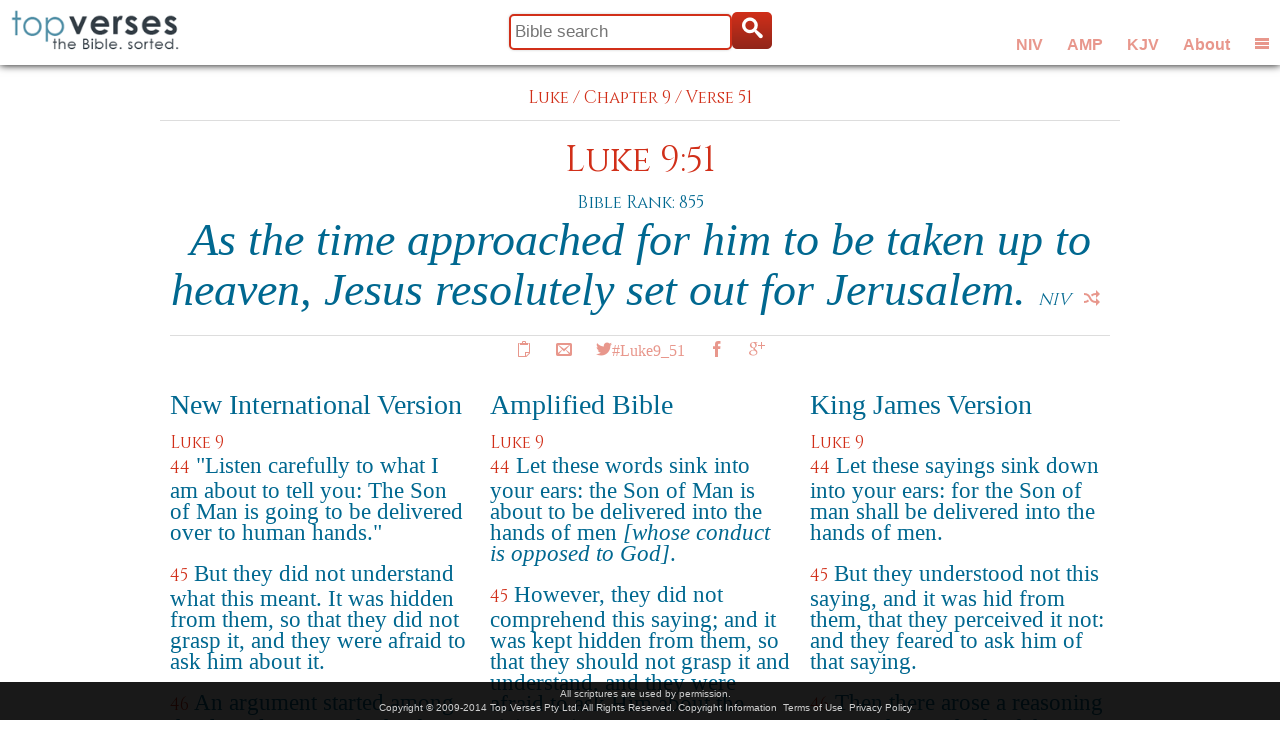

--- FILE ---
content_type: text/html; charset=UTF-8
request_url: https://www.topverses.com/Bible/Luke/9/51
body_size: 8184
content:
<!-- updated 8/1/2025 to fix book urls -->

<!DOCTYPE html>
<!--[if lt IE 7 ]><html class="ie ie6" lang="en"> <![endif]-->
<!--[if IE 7 ]><html class="ie ie7" lang="en"> <![endif]-->
<!--[if IE 8 ]><html class="ie ie8" lang="en"> <![endif]-->
<!--[if (gte IE 9)|!(IE)]><!--><html lang="en"> <!--<![endif]-->
<head>

	<!-- Basic Page Needs
  ================================================== -->
	<meta http-equiv="Content-Type" content="charset=UTF-8" />
	<meta name="description" content="See how Luke 9:51 ranks against other Bible verses and view it in context with surrounding scriptures in several versions. Includes sharing tools for Facebook, Twitter and Google+."/>  
	<meta name="keywords" content="bible, verse, scripture, bible verse, Luke 9:51"/>
	<meta name="verify-v1" content="GMoATluR6mResvdf7dqReXx8XEdKQjSZ0qwGAgZ9xK8=" />
	<title>#Luke9_51 - As the time approached for him to be taken up to heaven, Jesus resolutely set out for Jerusalem.</title>
	<meta name="author" content="https://google.com/+topverses">
	<base href="https://www.topverses.com/">
	
	<!-- Mobile Specific Metas
  ================================================== -->
	<meta name="viewport" content="width=device-width, initial-scale=1, maximum-scale=1">


	<!--[if lt IE 9]>
		<script src="https://html5shim.googlecode.com/svn/trunk/html5.js"></script>
	<![endif]-->

	<!-- Favicons
	================================================== -->
	<link rel="shortcut icon" href="favicon.ico">
	<!--link rel="apple-touch-icon" href="images/apple-touch-icon.png">
	<link rel="apple-touch-icon" sizes="72x72" href="images/apple-touch-icon-72x72.png">
	<link rel="apple-touch-icon" sizes="114x114" href="images/apple-touch-icon-114x114.png"-->

	<!-- CSS
  ================================================== -->
	<!--link rel="stylesheet" href="stylesheets/style.css"-->
	<link rel="stylesheet" href="stylesheets/base221220.css">
	<link rel="stylesheet" href="stylesheets/skelmin.css">
	<link rel="stylesheet" href="stylesheets/sidr.css">
	<link rel="stylesheet" href="stylesheets/layout230201.css">

	<!-- Facebook -->
	<meta property="og:title" content="#Luke9_51 - As the time approached for him to be taken up to heaven, Jesus resolutely set out for Jerusalem." />
	<meta property="og:site_name" content="Top Verses"/>	
	<meta property="og:url" content="https://www.topverses.com/Bible/Luke/9/51" />
	<meta property="og:description" content="See how Luke 9:51 ranks against other Bible verses and view it in context with surrounding scriptures in several versions. Includes sharing tools for Facebook, Twitter and Google+."/>
	<meta property="fb:app_id" content="601293586611380" />
	<meta property="og:type" content="article" />
	<meta property="og:locale" content="en_US" />            <!-- Default -->
	<meta property="article:publisher" content="https://www.facebook.com/topverses" />
	<meta property="og:image" content="https://www.topverses.com/images/logofb.png">
	<meta property="og:image:width" content="200">
	<meta property="og:image:height" content="200">	
	<!--meta property="article:author" content="https://www.facebook.com/topverses" /-->



  <!-- Google tag (gtag.js) -->
  <script async src="https://www.googletagmanager.com/gtag/js?id=G-W704RQNSQ5"></script>
  <script>
    window.dataLayer = window.dataLayer || [];
    function gtag(){dataLayer.push(arguments);}
    gtag('js', new Date());

    gtag('config', 'G-W704RQNSQ5');
  </script>

<script async data-id="101475146" src="//static.getclicky.com/js"></script>
<noscript><p><img alt="Clicky" width="1" height="1" src="//in.getclicky.com/101475146ns.gif" /></p></noscript>


</head>
<body id="body">

	<!-- Title bar -->	
	<div id="titlebar" class="container">
		<div id="title1" class="full-width">		
		</div>
	</div>

	<!-- Logo -->
	<div id="logo-box">	
		<a href="/"><img id="logo" src="images/logo.png" alt="Top Verses"/></a>
	</div>

	<!-- Title buttons -->
	<div id="button-box">	
		<div id="topbar-versions" class="social">
			<button title="Show New International Version" onclick="setVer(0)">NIV</button> 
			<button title="Show Amplified version" onclick="setVer(1)">AMP</button> 
			<button title="Show King James Version" onclick="setVer(2)">KJV</button> 
			<button title="About Top Verses" onclick="window.location='/ministry/about'">About</button> 			
			<button id="menu1" class="icon-menu2" onclick="menuClick()" title="Show or hide the menu"></button>
		</div>		
		<div id="topbar-buttons" class="social">
			<button id="topbar-search-button" class="icon-search" onclick="searchClick(true)"></button> 
			<button id="topbar-shuffle-button" class="icon-shuffle" onclick="verClick()" title="Show another Bible version"></button> 
			<button id="menu2" class="icon-menu2" onclick="menuClick()" title="Show or hide the menu"></button> 
		</div>				
	</div>



	<!-- Title search box -->
	<div id="search-box">	
		<form id="topbar-search" method="get" action="/">
		  <input type="text" class="input" value="" placeholder="Bible search" title="Examples: spirit, romans 10:9, prov23, +promised +land, etc." name="find" id="find1" /><button type="submit" class="showbutton icon-search"></button>
		</form>
	</div>
	
	<!-- Menu -->
	<div class="sidr" id="navigation">
	    <nav class="nav">
	        <ul>
	            <li class="half1 local"><a href="/" class="icon-library"> Home</a></li>
	            <li class="half2"><a href="/ministry/about" class="icon-envelope"> About</a></li>
	            <li class="half1 local"><a href="/#topics" class="icon-heart2"> Topics</a></li>
	            <li class="half2"><a href="/#books" class="icon-books"> Books</a></li>
	            <li class="half1 local"><a href="/bible/psalms" class="icon-book"> Psalms</a></li>
	            <li class="half2"><a href="/bible/proverbs" class="icon-book"> Proverbs</a></li>
	            <li class="half1 local"><a href="/ministry/widget" class="icon-star"> Widget</a></li>
	            <li class="half2"><a href="https://petechapman.substack.com" class="icon-book"> Blog</a></li>
				
	            <li class="third">
					<div class="fb-follow" data-href="https://www.facebook.com/topverses" data-colorscheme="light" data-layout="button" data-show-faces="false"></div>
				</li>
	            <li class="third">
					<a href="https://twitter.com/TopVss" class="twitter-follow-button" data-show-count="false" data-size="large" data-show-screen-name="false">Follow @TopVss</a>
				</li>
	            <li class="third end">
					<div class="g-follow" data-annotation="none" data-height="24" data-href="//plus.google.com/u/0/104255739885435884929" data-rel="publisher"></div>
	            </li>
	        </ul>	        

	    </nav>
	</div>	
	
	<!-- Copyright -->
	<div id="terms">
		All scriptures are used by permission.<br/>  
		Copyright &copy; 2009-2014 Top Verses Pty Ltd.  
		All Rights Reserved.
		<a href="/bible/john/3/16#copyright">Copyright Information</a>&nbsp;
		<a href="terms.pdf">Terms of Use</a>&nbsp;
		<a href="privacy.pdf">Privacy Policy</a>
	</div>


	<!-- Primary Page Layout
	================================================== -->
	<div id="content">
		
		
<!-- Main Content -->
		


<!-- Verse reference and text for Luke 9:51 -->
<div class="container">
	<div class="crumbs add-top">
		<div class="align-center">
	      <a href="/Bible/Luke">Luke</a> /    
	      <a href="/Bible/Luke/9">Chapter 9</a> /
	      <a href="/Bible/Luke/9/51">Verse 51</a>
	      <hr class="remove-bottom"/>
		</div>
	</div>
</div>

<div class="container">
	
	<!-- Verse reference and text for Luke 9:51 -->
	<div id="Luke9_51" class="sixteen columns add-top scripture">
		<h2><a href="/Bible/Luke/9/51">
			Luke 9:51
			</a></h2>
		<h5>Bible Rank: 855</h5>
		<div class="frame">			
			
			<!-- Verse text -->				<div class="slide section">
							<div class="versetext remove-bottom">
					As the time approached for him to be taken up to heaven, Jesus resolutely set out for Jerusalem.
					<nobr><a href="http://www.ibs.org/">NIV</a><button title="Next version" onclick="nextSlide(this)" class="next-verse icon-shuffle"></button></nobr>
				</div>
			</div>
			<!-- End of verse text -->				<div class="slide section inactive">				<div class="versetext remove-bottom">
					Now when the time was almost come for Jesus to be received up <em>[to heaven]</em>, He steadfastly and determinedly set His face to go to Jerusalem.
					<nobr><a href="http://www.lockman.org">AMP</a><button title="Next version" onclick="nextSlide(this)" class="next-verse icon-shuffle"></button></nobr>
				</div>
			</div>
			<!-- End of verse text -->				<div class="slide section inactive">				<div class="versetext remove-bottom">
					And it came to pass, when the time was come that he should be received up, he stedfastly set his face to go to Jerusalem, 
					<nobr><a href="http://www.patriot.net/users/bmcgin/ministries.html">KJV</a><button title="Next version" onclick="nextSlide(this)" class="next-verse icon-shuffle"></button></nobr>
				</div>
			</div>
			<!-- End of verse text -->	
		</div>
		
		<hr class="remove-bottom"/>

        					
	<!-- Verse reference and social sharing -->
		<div class="social">
			<button title="Copy/Paste" class="icon-copy"       onclick="clip(this)"></button>
			<button title="Email"      class="icon-envelope"   onclick="email(this)"></button>
			<a title="Tweet"      class="button icon-twitter"    href="https://twitter.com/intent/tweet?button_hashtag=Luke9_51&text=As+the+time+approached+for+him+to+be+taken+up+to+heaven%2C+Jesus+resolutely+set+out+for+Jerusalem.">#Luke9_51</a>
			<button title="Facebook"   class="icon-facebook"   onclick="like(this)"></button>
			<button title="Google+"    class="icon-googleplus" onclick="plus(this)"></button>
		</div>
	</div>

</div><!-- container -->



<!-- Surrounding Verses -->
<div class="container">
	<div class="one-third column add-bottom add-top">
   			<h3>New International Version</h3>	
   			<div class="crumbs"><a href="/Bible/Luke/9">Luke 9</a></div>	
		                  
	   			<p class="verse">	
		        <span class="crumbs"><a href="/Bible/Luke/9/44">44</a></span>
		        
		          
		        		            <span STYLE="font-weight:normal">		            &quot;Listen carefully to what I am about to tell you: The Son of Man is going to be delivered over to human hands.&quot;
		            </span>
		        		          
		        		          
		        		        			</p>
		                  
	   			<p class="verse">	
		        <span class="crumbs"><a href="/Bible/Luke/9/45">45</a></span>
		        
		          
		        		            <span STYLE="font-weight:normal">		            But they did not understand what this meant. It was hidden from them, so that they did not grasp it, and they were afraid to ask him about it.
		            </span>
		        		          
		        		          
		        		        			</p>
		                  
	   			<p class="verse">	
		        <span class="crumbs"><a href="/Bible/Luke/9/46">46</a></span>
		        
		          
		        		            <span STYLE="font-weight:normal">		            An argument started among the disciples as to which of them would be the greatest.
		            </span>
		        		          
		        		          
		        		        			</p>
		                  
	   			<p class="verse">	
		        <span class="crumbs"><a href="/Bible/Luke/9/47">47</a></span>
		        
		          
		        		            <span STYLE="font-weight:normal">		            Jesus, knowing their thoughts, took a little child and had him stand beside him.
		            </span>
		        		          
		        		          
		        		        			</p>
		                  
	   			<p class="verse">	
		        <span class="crumbs"><a href="/Bible/Luke/9/48">48</a></span>
		        
		          
		        		            <span STYLE="font-weight:normal">		            Then he said to them, &quot;Whoever welcomes this little child in my name welcomes me; and whoever welcomes me welcomes the one who sent me. For whoever is least among you all is the greatest.&quot;
		            </span>
		        		          
		        		          
		        		        			</p>
		                  
	   			<p class="verse">	
		        <span class="crumbs"><a href="/Bible/Luke/9/49">49</a></span>
		        
		          
		        		            <span STYLE="font-weight:normal">		            &quot;Master,&quot; said John, &quot;we saw someone driving out demons in your name and we tried to stop him, because he is not one of us.&quot;
		            </span>
		        		          
		        		          
		        		        			</p>
		                  
	   			<p class="verse">	
		        <span class="crumbs"><a href="/Bible/Luke/9/50">50</a></span>
		        
		          
		        		            <span STYLE="font-weight:normal">		            &quot;Do not stop him,&quot; Jesus said, &quot;for whoever is not against you is for you.&quot;
		            </span>
		        		          
		        		          
		        		        			</p>
		                  
	   			<p class="verse">	
		        <span class="crumbs"><a href="/Bible/Luke/9/51">51</a></span>
		        
		          
		        		            <span STYLE="color:red;">		            As the time approached for him to be taken up to heaven, Jesus resolutely set out for Jerusalem.
		            </span>
		        		          
		        		          
		        		        			</p>
		                  
	   			<p class="verse">	
		        <span class="crumbs"><a href="/Bible/Luke/9/52">52</a></span>
		        
		          
		        		            <span STYLE="font-weight:normal">		            And he sent messengers on ahead, who went into a Samaritan village to get things ready for him
		            </span>
		        		          
		        		          
		        		        			</p>
		                  
	   			<p class="verse">	
		        <span class="crumbs"><a href="/Bible/Luke/9/53">53</a></span>
		        
		          
		        		            <span STYLE="font-weight:normal">		            But the people there did not welcome him, because he was heading for Jerusalem.
		            </span>
		        		          
		        		          
		        		        			</p>
		                  
	   			<p class="verse">	
		        <span class="crumbs"><a href="/Bible/Luke/9/54">54</a></span>
		        
		          
		        		            <span STYLE="font-weight:normal">		            When the disciples James and John saw this, they asked, &quot;Lord, do you want us to call fire down from heaven to destroy them?&quot;
		            </span>
		        		          
		        		          
		        		        			</p>
		                  
	   			<p class="verse">	
		        <span class="crumbs"><a href="/Bible/Luke/9/55">55</a></span>
		        
		          
		        		            <span STYLE="font-weight:normal">		            But Jesus turned and rebuked them.
		            </span>
		        		          
		        		          
		        		        			</p>
		                  
	   			<p class="verse">	
		        <span class="crumbs"><a href="/Bible/Luke/9/56">56</a></span>
		        
		          
		        		            <span STYLE="font-weight:normal">		            Then he and his disciples went to another village.
		            </span>
		        		          
		        		          
		        		        			</p>
		                  
	   			<p class="verse">	
		        <span class="crumbs"><a href="/Bible/Luke/9/57">57</a></span>
		        
		          
		        		            <span STYLE="font-weight:normal">		            As they were walking along the road, a man said to him, &quot;I will follow you wherever you go.&quot;
		            </span>
		        		          
		        		          
		        		        			</p>
		                  
	   			<p class="verse">	
		        <span class="crumbs"><a href="/Bible/Luke/9/58">58</a></span>
		        
		          
		        		            <span STYLE="font-weight:normal">		            Jesus replied, &quot;Foxes have holes and birds have nests, but the Son of Man has no place to lay his head.&quot;
		            </span>
		        		          
		        		          
		        		        			</p>
		                                                        
		<hr/>
	</div>
	<div class="one-third column add-bottom add-top">
   			<h3>Amplified Bible</h3>	
   			<div class="crumbs"><a href="/Bible/Luke/9">Luke 9</a></div>	
		                  
	   			<p class="verse">	
		        <span class="crumbs"><a href="/Bible/Luke/9/44">44</a></span>
		        
		          
		        		          
		        		            <span STYLE="font-weight:normal">		            Let these words sink into your ears: the Son of Man is about to be delivered into the hands of men <em>[whose conduct is opposed to God]</em>.
		            </span>
		        		          
		        		        			</p>
		                  
	   			<p class="verse">	
		        <span class="crumbs"><a href="/Bible/Luke/9/45">45</a></span>
		        
		          
		        		          
		        		            <span STYLE="font-weight:normal">		            However, they did not comprehend this saying; and it was kept hidden from them, so that they should not grasp it and understand, and they were afraid to ask Him about the statement.
		            </span>
		        		          
		        		        			</p>
		                  
	   			<p class="verse">	
		        <span class="crumbs"><a href="/Bible/Luke/9/46">46</a></span>
		        
		          
		        		          
		        		            <span STYLE="font-weight:normal">		            But a controversy arose among them as to which of them might be the greatest <em>[surpassing the others in excellence, worth, and authority]</em>.
		            </span>
		        		          
		        		        			</p>
		                  
	   			<p class="verse">	
		        <span class="crumbs"><a href="/Bible/Luke/9/47">47</a></span>
		        
		          
		        		          
		        		            <span STYLE="font-weight:normal">		            But Jesus, as He perceived the thoughts of their hearts, took a little child and put him at His side
		            </span>
		        		          
		        		        			</p>
		                  
	   			<p class="verse">	
		        <span class="crumbs"><a href="/Bible/Luke/9/48">48</a></span>
		        
		          
		        		          
		        		            <span STYLE="font-weight:normal">		            And told them, Whoever receives and accepts and welcomes this child in My name and for My sake receives and accepts and welcomes Me; and whoever so receives Me so also receives Him Who sent Me. For he who is least and lowliest among you all--he is <em>[the one who is truly]</em> great.
		            </span>
		        		          
		        		        			</p>
		                  
	   			<p class="verse">	
		        <span class="crumbs"><a href="/Bible/Luke/9/49">49</a></span>
		        
		          
		        		          
		        		            <span STYLE="font-weight:normal">		            John said, Master, we saw a man driving out demons in Your name and we commanded him to stop it, for he does not follow along with us.
		            </span>
		        		          
		        		        			</p>
		                  
	   			<p class="verse">	
		        <span class="crumbs"><a href="/Bible/Luke/9/50">50</a></span>
		        
		          
		        		          
		        		            <span STYLE="font-weight:normal">		            But Jesus told him, Do not forbid <em>[such people]</em>; for whoever is not against you is for you.
		            </span>
		        		          
		        		        			</p>
		                  
	   			<p class="verse">	
		        <span class="crumbs"><a href="/Bible/Luke/9/51">51</a></span>
		        
		          
		        		          
		        		            <span STYLE="color:red;">		            Now when the time was almost come for Jesus to be received up <em>[to heaven]</em>, He steadfastly and determinedly set His face to go to Jerusalem.
		            </span>
		        		          
		        		        			</p>
		                  
	   			<p class="verse">	
		        <span class="crumbs"><a href="/Bible/Luke/9/52">52</a></span>
		        
		          
		        		          
		        		            <span STYLE="font-weight:normal">		            And He sent messengers before Him; and they reached and entered a Samaritan village to make <em>[things]</em> ready for Him
		            </span>
		        		          
		        		        			</p>
		                  
	   			<p class="verse">	
		        <span class="crumbs"><a href="/Bible/Luke/9/53">53</a></span>
		        
		          
		        		          
		        		            <span STYLE="font-weight:normal">		            But <em>[the people]</em> would not welcome or receive or accept Him, because His face was <em>[set as if He was]</em> going to Jerusalem.
		            </span>
		        		          
		        		        			</p>
		                  
	   			<p class="verse">	
		        <span class="crumbs"><a href="/Bible/Luke/9/54">54</a></span>
		        
		          
		        		          
		        		            <span STYLE="font-weight:normal">		            And when His disciples James and John observed this, they said, Lord, do You wish us to command fire to come down from heaven and consume them, even as Elijah did ? <em>[II Kings 1:9-16.]</em>
		            </span>
		        		          
		        		        			</p>
		                  
	   			<p class="verse">	
		        <span class="crumbs"><a href="/Bible/Luke/9/55">55</a></span>
		        
		          
		        		          
		        		            <span STYLE="font-weight:normal">		            But He turned and rebuked and severely censured them. He said, You do not know of what sort of spirit you are,
		            </span>
		        		          
		        		        			</p>
		                  
	   			<p class="verse">	
		        <span class="crumbs"><a href="/Bible/Luke/9/56">56</a></span>
		        
		          
		        		          
		        		            <span STYLE="font-weight:normal">		            For the Son of Man did not come to destroy men's lives, but to save them <em>[from the penalty of eternal death]</em>. And they journeyed on to another village.
		            </span>
		        		          
		        		        			</p>
		                  
	   			<p class="verse">	
		        <span class="crumbs"><a href="/Bible/Luke/9/57">57</a></span>
		        
		          
		        		          
		        		            <span STYLE="font-weight:normal">		            And it occurred that as they were going along the road, a man said to Him, Lord, I will follow You wherever You go.
		            </span>
		        		          
		        		        			</p>
		                  
	   			<p class="verse">	
		        <span class="crumbs"><a href="/Bible/Luke/9/58">58</a></span>
		        
		          
		        		          
		        		            <span STYLE="font-weight:normal">		            And Jesus told him, Foxes have lurking holes and the birds of the air have roosts and nests, but the Son of Man has no place to lay His head.
		            </span>
		        		          
		        		        			</p>
		                                                        
		<hr/>
	</div>
	<div class="one-third column add-bottom add-top">
   			<h3>King James Version</h3>	
   			<div class="crumbs"><a href="/Bible/Luke/9">Luke 9</a></div>	
		                  
	   			<p class="verse">	
		        <span class="crumbs"><a href="/Bible/Luke/9/44">44</a></span>
		        
		          
		        		          
		        		          
		        		            <span STYLE="font-weight:normal">		            Let these sayings sink down into your ears: for the Son of man shall be delivered into the hands of men. 
		            </span>
		        		        			</p>
		                  
	   			<p class="verse">	
		        <span class="crumbs"><a href="/Bible/Luke/9/45">45</a></span>
		        
		          
		        		          
		        		          
		        		            <span STYLE="font-weight:normal">		            But they understood not this saying, and it was hid from them, that they perceived it not: and they feared to ask him of that saying. 
		            </span>
		        		        			</p>
		                  
	   			<p class="verse">	
		        <span class="crumbs"><a href="/Bible/Luke/9/46">46</a></span>
		        
		          
		        		          
		        		          
		        		            <span STYLE="font-weight:normal">		            Then there arose a reasoning among them, which of them should be greatest. 
		            </span>
		        		        			</p>
		                  
	   			<p class="verse">	
		        <span class="crumbs"><a href="/Bible/Luke/9/47">47</a></span>
		        
		          
		        		          
		        		          
		        		            <span STYLE="font-weight:normal">		            And Jesus, perceiving the thought of their heart, took a child, and set him by him, 
		            </span>
		        		        			</p>
		                  
	   			<p class="verse">	
		        <span class="crumbs"><a href="/Bible/Luke/9/48">48</a></span>
		        
		          
		        		          
		        		          
		        		            <span STYLE="font-weight:normal">		            And said unto them, Whosoever shall receive this child in my name receiveth me: and whosoever shall receive me receiveth him that sent me: for he that is least among you all, the same shall be great. 
		            </span>
		        		        			</p>
		                  
	   			<p class="verse">	
		        <span class="crumbs"><a href="/Bible/Luke/9/49">49</a></span>
		        
		          
		        		          
		        		          
		        		            <span STYLE="font-weight:normal">		            And John answered and said, Master, we saw one casting out devils in thy name; and we forbad him, because he followeth not with us. 
		            </span>
		        		        			</p>
		                  
	   			<p class="verse">	
		        <span class="crumbs"><a href="/Bible/Luke/9/50">50</a></span>
		        
		          
		        		          
		        		          
		        		            <span STYLE="font-weight:normal">		            And Jesus said unto him, Forbid him not: for he that is not against us is for us. 
		            </span>
		        		        			</p>
		                  
	   			<p class="verse">	
		        <span class="crumbs"><a href="/Bible/Luke/9/51">51</a></span>
		        
		          
		        		          
		        		          
		        		            <span STYLE="color:red;">		            And it came to pass, when the time was come that he should be received up, he stedfastly set his face to go to Jerusalem, 
		            </span>
		        		        			</p>
		                  
	   			<p class="verse">	
		        <span class="crumbs"><a href="/Bible/Luke/9/52">52</a></span>
		        
		          
		        		          
		        		          
		        		            <span STYLE="font-weight:normal">		            And sent messengers before his face: and they went, and entered into a village of the Samaritans, to make ready for him. 
		            </span>
		        		        			</p>
		                  
	   			<p class="verse">	
		        <span class="crumbs"><a href="/Bible/Luke/9/53">53</a></span>
		        
		          
		        		          
		        		          
		        		            <span STYLE="font-weight:normal">		            And they did not receive him, because his face was as though he would go to Jerusalem. 
		            </span>
		        		        			</p>
		                  
	   			<p class="verse">	
		        <span class="crumbs"><a href="/Bible/Luke/9/54">54</a></span>
		        
		          
		        		          
		        		          
		        		            <span STYLE="font-weight:normal">		            And when his disciples James and John saw this, they said, Lord, wilt thou that we command fire to come down from heaven, and consume them, even as Elias did? 
		            </span>
		        		        			</p>
		                  
	   			<p class="verse">	
		        <span class="crumbs"><a href="/Bible/Luke/9/55">55</a></span>
		        
		          
		        		          
		        		          
		        		            <span STYLE="font-weight:normal">		            But he turned, and rebuked them, and said, Ye know not what manner of spirit ye are of. 
		            </span>
		        		        			</p>
		                  
	   			<p class="verse">	
		        <span class="crumbs"><a href="/Bible/Luke/9/56">56</a></span>
		        
		          
		        		          
		        		          
		        		            <span STYLE="font-weight:normal">		            For the Son of man is not come to destroy men's lives, but to save them. And they went to another village. 
		            </span>
		        		        			</p>
		                  
	   			<p class="verse">	
		        <span class="crumbs"><a href="/Bible/Luke/9/57">57</a></span>
		        
		          
		        		          
		        		          
		        		            <span STYLE="font-weight:normal">		            And it came to pass, that, as they went in the way, a certain man said unto him, Lord, I will follow thee whithersoever thou goest. 
		            </span>
		        		        			</p>
		                  
	   			<p class="verse">	
		        <span class="crumbs"><a href="/Bible/Luke/9/58">58</a></span>
		        
		          
		        		          
		        		          
		        		            <span STYLE="font-weight:normal">		            And Jesus said unto him, Foxes have holes, and birds of the air have nests; but the Son of man hath not where to lay his head. 
		            </span>
		        		        			</p>
		                                                        
		<hr/>
	</div>
</div>



<!-- About faith -->

<div class="container">
	<div class="sixteen columns">
		<hr/>
		<h3>Becoming a Christian</h3>
		
		<p>Would you like to experience forgiveness and new life from the God of the Bible, 
			who calls every person to believe that he sent his son Jesus Christ 
			to make this possible?</p>  

		<p>The Bible explains why everyone needs to receive forgiveness and is called to serve 
			Jesus Christ.  The consistency of the Bible story, which was authored by people living 
			thousands of years apart from diverse cultures and even different languages, is
			often cited as evidence of divine inspiration.  Wikipedia has a list of many 
			<a href="https://en.wikipedia.org/wiki/Jesus_and_messianic_prophecy">Biblical
			prophesies which have come true</a>.</p>

		<p>The story of God's plan to restore his relationship with us can be summarised in eight 
			famous Bible verses below.</p>
						
		<ol class="verse-list">				
		<li>In the beginning God created the heavens and the earth.
		<h5>Genesis 1:1</h5></li>
		
		<li>All have sinned and fall short of the glory of God.
		<h5>Romans 3:23</h5></li>
		
		<li>God so loved the world that he gave his one and only Son, that whoever believes in him shall not perish but have eternal life.
		<h5>John 3:16</h5></li>
		
		<li>Jesus said, "I am the way and the truth and the life. No one comes to the Father except through me."
		<h5>John 14:6</h5></li>
		
		<li>If you declare with your mouth, "Jesus is Lord," and believe in your heart that God raised him from the dead, you will be saved.
		<h5>Romans 10:9</h5></li>
		
		<li>For it is by grace you have been saved, through faith – and this is not from yourselves, it is the gift of God.
		<h5>Ephesians 2:8</h5></li>
		
		<li>But you will receive power when the Holy Spirit comes on you; and you will be my witnesses in Jerusalem, and in all Judea and Samaria, and to the ends of the earth.
		<h5>Acts 1:8</h5></li>
		
		<li>Therefore go and make disciples of all nations, baptizing them in the name of the Father and of the Son and of the Holy Spirit.
		<h5>Matthew 28:19</h5></li>
		</ol>
		
		<p>The truth in these verses is simple, yet to embrace it means letting go of all our personal hopes and 
			dreams and embracing God's greater purpose for our lives instead,
			a purpose far above anything we could dream or imagine.</p>
		<p>This is the most important decision you will ever make, because it affects not just the rest of 
			your life here on earth, but what comes after as well. Don't put it off until too late.  If you
			died tonight make the decision to spend eternity with your loving Father in Heaven.</p>
		
			
		<p>If you're wondering what to do next as a new Christian, check out these helpful suggestions from Mary Fairchild on About.com:</p>
		
		<ul class="disc"><li><a href="https://christianity.about.com/od/newchristians/p/becomechristian.htm">Become a Christian</a></li>
			<li><a href="https://christianity.about.com/od/faqhelpdesk/a/What-Is-Forgiveness.htm">Forgiveness</a></li>
			<li><a href="https://christianity.about.com/od/glossary/a/Repentance.htm">Repentance</a></li>
			<li><a href="https://christianity.about.com/od/practicaltools/a/spiritualgrowth.htm">4 Essentials to Spiritual Growth</a></li>
			<li><a href="https://christianity.about.com/od/newchristians/p/christianbasics.htm">Christianity Basics</a></li>
			<li><a href="https://christianity.about.com/od/conversion/p/salvation.htm" frame="0" zT="18/1Pp">What is God's Plan of Salvation?</a></li>
			<li><a href="https://christianity.about.com/od/conversion/qt/romansroad.htm" frame="0" zT="18/1Pp">Salvation Scriptures</a></li>
			<li><a href="https://christianity.about.com/od/membersubmittedprayers/qt/godsgiftpoem.htm" frame="0" zT="18/1Pp">God's Gift - Salvation Poem</a></li>
		</ul>
	</div>
</div>


<!-- Copyright information -->
<a name="copyright"></a>
<br/><br/><br/><br/>
<div class="section footer">
	<div class="container">
		<div class="four columns">	
			<h5>Top Verses</h5>
			<p>Rankings copyright &copy; 2007-2014 Top Verses Pty Ltd</p>
		</div>
		    <div class="four columns">	
			<h5>New International Version (NIV)</h5>
			<a href="http://www.ibs.org/">International Bible Society</a>
		    <p>Scripture taken from the Holy Bible, NEW INTERNATIONAL VERSION&reg;. Copyright &copy; 1973, 1978, 1984 International Bible Society. All rights reserved throughout the world. Used by permission of International Bible Society.</p> 
	    </div>
		    <div class="four columns">	
			<h5>Amplified Bible (AMP)</h5>
			<a href="http://www.lockman.org">The Lockman Foundation</a>
		    <p>Scripture quotations taken from the Amplified Bible,
Copyright &copy; 1954, 1958, 1962, 1964, 1965, 1987 by The Lockman Foundation
Used by permission. <br>(www.Lockman.org)</p> 
	    </div>
		    <div class="four columns">	
			<h5>King James Version (KJV)</h5>
			<a href="http://www.patriot.net/users/bmcgin/ministries.html">Public domain</a>
		     
	    </div>
		</div>
</div>


</div> <!-- end of content -->


<script>

//----- Initialisation


	var speed = 0.5;
	
	var w = window,
	    d = document,
	    e = d.documentElement,
	    g = d.getElementsByTagName('body')[0],
	    x = w.innerWidth || e.clientWidth || g.clientWidth,
	    y = w.innerHeight|| e.clientHeight|| g.clientHeight;

	var nextPageURLBase = "/Bible/Luke/9/51&pg=";
	var thisPageURL = "/Bible/Luke/9/51";
	var nextPageNo = parseInt('01');
	var maxPageNo = parseInt('0');
	
	var spinCount = 0;
	var userVer = parseInt('00'); 
	var numVers = 3;
	var pageFrames; // all the slide frame elements

</script>

<!-- Javascripts -->
<script src="https://cdnjs.cloudflare.com/ajax/libs/sizzle/2.3.8/sizzle.min.js"></script>
<script src="https://cdnjs.cloudflare.com/ajax/libs/gsap/3.11.3/gsap.min.js"></script>
<script src="scripts/main221202.js"></script>

<!-- Social share asynchronously loaded -->

<script>
(function(w, d, s) {
  function go(){
    var js, fjs = d.getElementsByTagName(s)[0], load = function(url, id) {
	  if (d.getElementById(id)) {return;}
	  js = d.createElement(s); js.src = url; js.id = id;
	  fjs.parentNode.insertBefore(js, fjs);
	};
    load('//connect.facebook.net/en_US/sdk.js#xfbml=1&appId=601293586611380&version=v2.0', 'fbjssdk');
    load('https://apis.google.com/js/plusone.js', 'gplus1js');
    load('//platform.twitter.com/widgets.js', 'tweetjs');
  }
  if (w.addEventListener) { w.addEventListener("load", go, false); }
  else if (w.attachEvent) { w.attachEvent("onload",go); }
}(window, document, 'script'));
</script>



<!-- End Document
================================================== -->
</body>

</html>

--- FILE ---
content_type: text/html; charset=utf-8
request_url: https://accounts.google.com/o/oauth2/postmessageRelay?parent=https%3A%2F%2Fwww.topverses.com&jsh=m%3B%2F_%2Fscs%2Fabc-static%2F_%2Fjs%2Fk%3Dgapi.lb.en.2kN9-TZiXrM.O%2Fd%3D1%2Frs%3DAHpOoo_B4hu0FeWRuWHfxnZ3V0WubwN7Qw%2Fm%3D__features__
body_size: 161
content:
<!DOCTYPE html><html><head><title></title><meta http-equiv="content-type" content="text/html; charset=utf-8"><meta http-equiv="X-UA-Compatible" content="IE=edge"><meta name="viewport" content="width=device-width, initial-scale=1, minimum-scale=1, maximum-scale=1, user-scalable=0"><script src='https://ssl.gstatic.com/accounts/o/2580342461-postmessagerelay.js' nonce="TU86Z9fxgBl8ltqmQYUieA"></script></head><body><script type="text/javascript" src="https://apis.google.com/js/rpc:shindig_random.js?onload=init" nonce="TU86Z9fxgBl8ltqmQYUieA"></script></body></html>

--- FILE ---
content_type: text/css
request_url: https://www.topverses.com/stylesheets/sidr.css
body_size: 856
content:
/* line 3, ../../src/scss/sidr/_base.scss */
.sidr {
  /* Default Settings */
  display: none;
  position: absolute;
  position: fixed;
  top: 0;
  height: 100%;
  z-index: 100;
  width: 260px;
  overflow-x: none;
  overflow-y: auto;
  /* Theme Settings */
  font-family: "lucida grande", tahoma, verdana, arial, sans-serif;
  font-size: 15px;
  background: #f8f8f8;
  color: #006890;
  -webkit-box-shadow: inset 0 0 5px 5px #ebebeb;
  -moz-box-shadow: inset 0 0 5px 5px #ebebeb;
  box-shadow: inset 0 0 5px 5px #ebebeb;
  text-align: center;
}
/* line 15, ../../src/scss/sidr/_base.scss */
.sidr .sidr-inner {
  padding: 0 0 15px;
}
/* line 18, ../../src/scss/sidr/_base.scss */
.sidr .sidr-inner > p {
  margin-left: 15px;
  margin-right: 15px;
}
/* line 24, ../../src/scss/sidr/_base.scss */
.sidr.right {
  left: auto;
  right: -260px;
}
/* line 29, ../../src/scss/sidr/_base.scss */
.sidr.left {
  left: -260px;
  right: auto;
}
/* line 41, ../../src/scss/sidr/_base.scss */
.sidr h1, .sidr h2, .sidr h3, .sidr h4, .sidr h5, .sidr h6 {
  font-size: 11px;
  font-weight: normal;
  padding: 0 15px;
  margin: 0 0 5px;
  color: #006890;
  line-height: 24px;
  background-image: -webkit-gradient(linear, 50% 0%, 50% 100%, color-stop(0%, #ffffff), color-stop(100%, #dfdfdf));
  background-image: -webkit-linear-gradient(#ffffff, #dfdfdf);
  background-image: -moz-linear-gradient(#ffffff, #dfdfdf);
  background-image: -o-linear-gradient(#ffffff, #dfdfdf);
  background-image: linear-gradient(#ffffff, #dfdfdf);
  -webkit-box-shadow: 0 5px 5px 3px rgba(0, 0, 0, 0.2);
  -moz-box-shadow: 0 5px 5px 3px rgba(0, 0, 0, 0.2);
  box-shadow: 0 5px 5px 3px rgba(0, 0, 0, 0.2);
}
/* line 52, ../../src/scss/sidr/_base.scss */
.sidr p {
  font-size: 13px;
  margin: 0 0 12px;
}
/* line 55, ../../src/scss/sidr/_base.scss */
.sidr p a {
  color: rgba(51, 51, 51, 0.9);
}
/* line 60, ../../src/scss/sidr/_base.scss */
.sidr > p {
  margin-left: 15px;
  margin-right: 15px;
}
/* line 65, ../../src/scss/sidr/_base.scss */
.sidr ul {
  display: block;
  margin: 0 0 15px;
  padding: 0;
  border-top: 1px solid #dfdfdf;
  border-bottom: 1px solid white;
}
/* line 72, ../../src/scss/sidr/_base.scss */
.sidr ul li {
  display: block;
  margin: 0;
  line-height: 48px;
  border-top: 1px solid white;
  border-bottom: 1px solid #dfdfdf;
}
.sidr li.half1 {
	width:129px;
	float:left;
    border-right: 1px solid #dfdfdf;
}
.sidr li.half2 {
	width:129px;
	float:right;
}
.sidr li.q {
	width:64px;
	float:left;
    border-right: 1px solid #dfdfdf;
}
.sidr li.q4 {
	width:64px;
	float:right;
}
/* line 81, ../../src/scss/sidr/_base.scss */
.sidr ul li:hover, .sidr ul li.active, .sidr ul li.sidr-class-active {
  border-top: none;
  line-height: 49px;
}
/* line 85, ../../src/scss/sidr/_base.scss */
.sidr ul li:hover > a, .sidr ul li:hover > span, .sidr ul li.active > a, .sidr ul li.active > span, .sidr ul li.sidr-class-active > a, .sidr ul li.sidr-class-active > span {
  -webkit-box-shadow: inset 0 0 15px 3px #ebebeb;
  -moz-box-shadow: inset 0 0 15px 3px #ebebeb;
  box-shadow: inset 0 0 15px 3px #ebebeb;
}
/* line 90, ../../src/scss/sidr/_base.scss */
.sidr ul li a, .sidr ul li span {
  padding: 0 15px;
  display: block;
  text-decoration: none;
  color: #006890;
}
/* line 97, ../../src/scss/sidr/_base.scss */
.sidr ul li ul {
  border-bottom: none;
  margin: 0;
}
/* line 100, ../../src/scss/sidr/_base.scss */
.sidr ul li ul li {
  line-height: 40px;
  font-size: 13px;
}
/* line 104, ../../src/scss/sidr/_base.scss */
.sidr ul li ul li:last-child {
  border-bottom: none;
}
/* line 110, ../../src/scss/sidr/_base.scss */
.sidr ul li ul li:hover, .sidr ul li ul li.active, .sidr ul li ul li.sidr-class-active {
  border-top: none;
  line-height: 41px;
}
/* line 114, ../../src/scss/sidr/_base.scss */
.sidr ul li ul li:hover > a, .sidr ul li ul li:hover > span, .sidr ul li ul li.active > a, .sidr ul li ul li.active > span, .sidr ul li ul li.sidr-class-active > a, .sidr ul li ul li.sidr-class-active > span {
  -webkit-box-shadow: inset 0 0 15px 3px #ebebeb;
  -moz-box-shadow: inset 0 0 15px 3px #ebebeb;
  box-shadow: inset 0 0 15px 3px #ebebeb;
}
/* line 119, ../../src/scss/sidr/_base.scss */
.sidr ul li ul li a, .sidr ul li ul li span {
  color: rgba(51, 51, 51, 0.8);
  padding-left: 30px;
}
/* line 128, ../../src/scss/sidr/_base.scss */
.sidr form {
  margin: 0 15px;
}
.sidr input[type="text"], .sidr input[type="password"], .sidr input[type="date"], .sidr input[type="datetime"], .sidr input[type="email"], .sidr input[type="number"], .sidr input[type="search"], .sidr input[type="tel"], .sidr input[type="time"], .sidr input[type="url"], .sidr textarea, .sidr select {
	background: rgba(255,255,255,0.9);
}
.sidr input[type=checkbox] {
	width: auto;
	display: inline;
	clear: none
}
